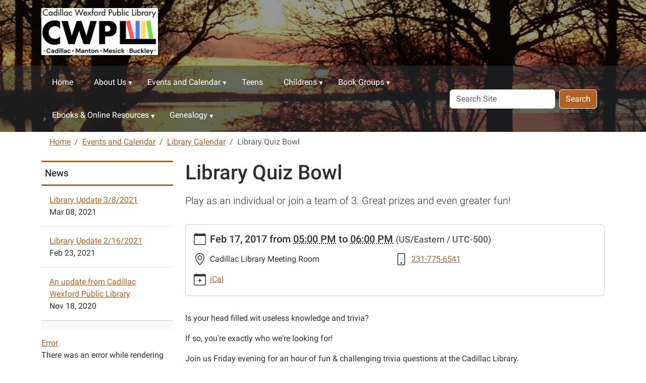

--- FILE ---
content_type: text/html;charset=utf-8
request_url: https://www.cadillaclibrary.org/Calendar/lib-cal/library-quiz-bowl
body_size: 7427
content:
<!DOCTYPE html>
<html xmlns="http://www.w3.org/1999/xhtml" class="h-100" lang="en" xml:lang="en">

<head><meta http-equiv="Content-Type" content="text/html; charset=UTF-8" />
  <title>Library Quiz Bowl — Cadillac Wexford Public Library</title>
    <meta name="viewport" content="width=device-width, initial-scale=1" />
    <meta name="theme-color" content="#ffffff" /><style></style><meta charset="utf-8" /><meta name="twitter:card" content="summary" /><meta property="og:site_name" content="Cadillac Wexford Public Library" /><meta property="og:title" content="Library Quiz Bowl" /><meta property="og:type" content="website" /><meta property="og:description" content="Play as an individual or join a team of 3.  Great prizes and even greater fun!" /><meta property="og:url" content="https://www.cadillaclibrary.org/Calendar/lib-cal/library-quiz-bowl" /><meta property="og:image" content="https://www.cadillaclibrary.org/++resource++plone-logo.svg" /><meta property="og:image:type" content="image/svg+xml" /><meta name="description" content="Play as an individual or join a team of 3.  Great prizes and even greater fun!" /><meta name="viewport" content="width=device-width, initial-scale=1.0" /><meta name="generator" content="Plone - https://plone.org/" /><link rel="canonical" href="https://www.cadillaclibrary.org/Calendar/lib-cal/library-quiz-bowl" /><link rel="preload icon" type="image/vnd.microsoft.icon" href="https://www.cadillaclibrary.org/favicon.ico" /><link rel="mask-icon" href="https://www.cadillaclibrary.org/favicon.ico" /><link href="https://www.cadillaclibrary.org/@@search" rel="search" title="Search this site" /><link data-bundle="easyform" href="https://www.cadillaclibrary.org/++webresource++b6e63fde-4269-5984-a67a-480840700e9a/++resource++easyform.css" media="all" rel="stylesheet" type="text/css" /><link data-bundle="mosaic-css" href="https://www.cadillaclibrary.org/++webresource++194c6646-85f9-57d9-9c89-31147d080b38/++plone++mosaic/mosaic.min.css" media="all" rel="stylesheet" type="text/css" /><link data-bundle="plone-fullscreen" href="https://www.cadillaclibrary.org/++webresource++ac83a459-aa2c-5a45-80a9-9d3e95ae0847/++plone++static/plone-fullscreen/fullscreen.css" media="all" rel="stylesheet" type="text/css" /><link href="https://www.cadillaclibrary.org/theme_style.css" media="all" rel="stylesheet" type="text/css" /><script data-bundle="jsalerts" integrity="sha384-uC1GjbHHMxmuv4fgnc9nmFyEE6ZklvpLwdz/9m/Eo1sCk0mUJIa33/uDF8lGgUgQ" src="https://www.cadillaclibrary.org/++webresource++7ecfcf48-cce3-5b68-958b-9648452528b4/++plone++collective.alerts/jsalerts-remote.min.js"></script><script data-bundle="plone-fullscreen" integrity="sha384-yAbXscL0aoE/0AkFhaGNz6d74lDy9Cz7PXfkWNqRnFm0/ewX0uoBBoyPBU5qW7Nr" src="https://www.cadillaclibrary.org/++webresource++6aa4c841-faf5-51e8-8109-90bd97e7aa07/++plone++static/plone-fullscreen/fullscreen.js"></script><script data-bundle="plone" integrity="sha384-10Qe/QrU7Gixx5Q42MBnBA9KQdjKfonEsQ6yZ6ol2Z8D9usXt/Tsa1iTWSAuSXaa" src="https://www.cadillaclibrary.org/++webresource++fed1f233-5888-5282-956c-f4e82a740844/++plone++static/bundle-plone/bundle.min.js"></script><script data-bundle="ploud" integrity="sha384-CtRl/hwZtrrPWS2ruFwNuXM4fUXOEuMSP8X9fPL2oIvdtWJST/9pKbAroBnceqUR" src="https://www.cadillaclibrary.org/++webresource++c056b5fc-decb-58a9-be68-455a4e26b832/++plone++esp.library/ploud-remote.min.js"></script></head>
<body class="col-content col-one frontend icons-on portaltype-event section-Calendar site-Plone subsection-lib-cal subsection-lib-cal-library-quiz-bowl template-event_view thumbs-on userrole-anonymous viewpermission-view interior" id="visual-portal-wrapper" dir="ltr" data-base-url="https://www.cadillaclibrary.org/Calendar/lib-cal/library-quiz-bowl" data-view-url="https://www.cadillaclibrary.org/Calendar/lib-cal/library-quiz-bowl" data-portal-url="https://www.cadillaclibrary.org" data-i18ncatalogurl="https://www.cadillaclibrary.org/plonejsi18n" data-pat-pickadate="{&quot;date&quot;: {&quot;selectYears&quot;: 200}, &quot;time&quot;: {&quot;interval&quot;: 15 } }" data-pat-plone-modal="{&quot;actionOptions&quot;: {&quot;displayInModal&quot;: false}}"><div class="outer-wrapper flex-shrink-0">
    <a class="visually-hidden-focusable" href="#content">Skip to main content</a>
    <div id="outer-header-wrapper">
      <header id="content-header" class="header-overlay">
        <div class="container d-flex pt-3 flex-column align-items-lg-center flex-lg-row">
        
      
      

    
        <div class="d-flex order-lg-1 col">
          
          <div class="navbar-expand-lg">
            <button class="navbar-toggler navbar-light border-secondary btn btn-primary" type="button" data-bs-toggle="offcanvas" data-bs-target="#offcanvasNavbar" aria-controls="offcanvasNavbar" aria-label="Toggle navigation">
              <span class="navbar-toggler-icon navbar-dark"></span>
            </button>
          </div>
        </div>
        <div id="portal-logo-wrapper" class="pb-3 pe-5 d-flex justify-content-center justify-content-lg-start align-items-center order-lg-0 col col-lg-3">
          <div id="portal-logo" class="order-lg-0"><a href="https://www.cadillaclibrary.org"><img alt="Cadillac Wexford Public Library Logo" title="Cadillac Wexford Public Library" class="img-responsive" src="https://www.cadillaclibrary.org/site-assets/images/sitelogo/@@images/image/site_logo" /></a></div>
        </div>
        <div class="order-lg-2 col-0 col-lg-3 header-left" aria-hidden="true"></div>
      </div>
      </header>
      <div id="mainnavigation-wrapper">
        <div id="mainnavigation">
          <nav class="navbar navbar-expand-lg navbar-barceloneta pat-navigationmarker" id="portal-globalnav-wrapper">
            <div class="container">
              <div class="offcanvas offcanvas-end " tabindex="-1" id="offcanvasNavbar" aria-label="Mobile Navigation">
                <div class="offcanvas-header justify-content-end">
                  <button type="button" class="btn-close btn-close-white text-reset" data-bs-dismiss="offcanvas" aria-label="Close"></button>
                </div>
                <div class="offcanvas-body align-items-center">
                  <ul class="navbar-nav me-auto" id="portal-globalnav">
    <li class="index_html nav-item"><a href="https://www.cadillaclibrary.org" class="state-None nav-link">Home</a></li><li class="about-us has_subtree nav-item"><a href="https://www.cadillaclibrary.org/about-us" class="state-published nav-link" aria-haspopup="true">About Us</a><input id="navitem-about-us" type="checkbox" class="opener" /><label for="navitem-about-us" role="button" aria-label="About Us"></label><ul class="has_subtree dropdown"><li class="about-us-1 nav-item"><a href="https://www.cadillaclibrary.org/about-us/about-us-1" class="state-published nav-link">About Us</a></li><li class="contact-us-1 nav-item"><a href="https://www.cadillaclibrary.org/about-us/contact-us-1" class="state-published nav-link">Contact Us</a></li><li class="location-hours nav-item"><a href="https://www.cadillaclibrary.org/about-us/location-hours" class="state-published nav-link">Branches</a></li><li class="library-policies nav-item"><a href="https://www.cadillaclibrary.org/about-us/library-policies" class="state-published nav-link">Library Policies</a></li><li class="meeting-room-calendars nav-item"><a href="https://www.cadillaclibrary.org/about-us/meeting-room-calendars" class="state-published nav-link">Meeting Room Info</a></li><li class="library-board nav-item"><a href="https://www.cadillaclibrary.org/about-us/library-board" class="state-published nav-link">Library Board Minutes</a></li><li class="employment nav-item"><a href="https://www.cadillaclibrary.org/about-us/employment" class="state-published nav-link">Employment</a></li></ul></li><li class="Calendar has_subtree nav-item"><a href="https://www.cadillaclibrary.org/Calendar" class="state-published nav-link" aria-haspopup="true">Events and Calendar</a><input id="navitem-Calendar" type="checkbox" class="opener" /><label for="navitem-Calendar" role="button" aria-label="Events and Calendar"></label><ul class="has_subtree dropdown"><li class="calendar nav-item"><a href="https://www.cadillaclibrary.org/Calendar/calendar" class="state-published nav-link">Calendar</a></li><li class="events nav-item"><a href="https://www.cadillaclibrary.org/Calendar/events" class="state-published nav-link">Events</a></li><li class="library-closings nav-item"><a href="https://www.cadillaclibrary.org/Calendar/library-closings" class="state-published nav-link">Library Closings</a></li><li class="mesick-events nav-item"><a href="https://www.cadillaclibrary.org/Calendar/mesick-events" class="state-published nav-link">Mesick Events</a></li><li class="manton-events nav-item"><a href="https://www.cadillaclibrary.org/Calendar/manton-events" class="state-published nav-link">Manton Events</a></li></ul></li><li class="teens nav-item"><a href="https://www.cadillaclibrary.org/teens" class="state-published nav-link">Teens</a></li><li class="childrens has_subtree nav-item"><a href="https://www.cadillaclibrary.org/childrens" class="state-published nav-link" aria-haspopup="true">Childrens</a><input id="navitem-childrens" type="checkbox" class="opener" /><label for="navitem-childrens" role="button" aria-label="Childrens"></label><ul class="has_subtree dropdown"><li class="cadillac-programs nav-item"><a href="https://www.cadillaclibrary.org/childrens/cadillac-programs" class="state-published nav-link">Cadillac Programs</a></li><li class="manton-programs nav-item"><a href="https://www.cadillaclibrary.org/childrens/manton-programs" class="state-published nav-link">Manton Programs</a></li><li class="mesick-programs nav-item"><a href="https://www.cadillaclibrary.org/childrens/mesick-programs" class="state-published nav-link">Mesick Programs</a></li></ul></li><li class="book-groups has_subtree nav-item"><a href="https://www.cadillaclibrary.org/book-groups" class="state-published nav-link" aria-haspopup="true">Book Groups</a><input id="navitem-book-groups" type="checkbox" class="opener" /><label for="navitem-book-groups" role="button" aria-label="Book Groups"></label><ul class="has_subtree dropdown"><li class="book-groups nav-item"><a href="https://www.cadillaclibrary.org/book-groups/book-groups" class="state-published nav-link">Book Groups</a></li><li class="register-your-book-group nav-item"><a href="https://www.cadillaclibrary.org/book-groups/register-your-book-group" class="state-published nav-link">Register your Book Group</a></li><li class="kids-book-groups nav-item"><a href="https://www.cadillaclibrary.org/book-groups/kids-book-groups" class="state-published nav-link">Kids Book Groups</a></li></ul></li><li class="eshelf-research has_subtree nav-item"><a href="https://www.cadillaclibrary.org/eshelf-research" class="state-published nav-link" aria-haspopup="true">Ebooks &amp; Online Resources</a><input id="navitem-eshelf-research" type="checkbox" class="opener" /><label for="navitem-eshelf-research" role="button" aria-label="Ebooks &amp; Online Resources"></label><ul class="has_subtree dropdown"><li class="ebooks nav-item"><a href="https://www.cadillaclibrary.org/eshelf-research/ebooks" class="state-published nav-link">Ebooks</a></li><li class="eShelf nav-item"><a href="https://www.cadillaclibrary.org/eshelf-research/eShelf" class="state-published nav-link">eShelf and Research</a></li></ul></li><li class="genealogy has_subtree nav-item"><a href="https://www.cadillaclibrary.org/genealogy" class="state-published nav-link" aria-haspopup="true">Genealogy</a><input id="navitem-genealogy" type="checkbox" class="opener" /><label for="navitem-genealogy" role="button" aria-label="Genealogy"></label><ul class="has_subtree dropdown"><li class="genealogy-1 nav-item"><a href="https://www.cadillaclibrary.org/genealogy/genealogy-1" class="state-published nav-link">Genealogy</a></li><li class="newspapers nav-item"><a href="https://www.cadillaclibrary.org/genealogy/newspapers" class="state-published nav-link">Newspapers</a></li></ul></li>
  </ul>
                  <div id="portal-searchbox">

  <form id="searchGadget_form" action="https://www.cadillaclibrary.org/@@search" role="search" class="d-flex pat-livesearch show_images " data-pat-livesearch="ajaxUrl:https://www.cadillaclibrary.org/@@ajax-search">

    <label class="hiddenStructure" for="searchGadget">Search Site</label>

    <input name="SearchableText" type="text" size="18" id="searchGadget" title="Search Site" placeholder="Search Site" class="searchField form-control me-2" />

    <button class="searchButton btn btn-outline-dark" type="submit">Search</button>

    

  </form>

</div>
                </div>
              </div>
            </div>
          </nav>
        </div>
      </div>
      </div>
    <div id="hero" class="principal">
      <div class="container">
        <div class="gigantic">
        </div>
      </div>
    </div>

    <div id="above-content-wrapper">
      <div id="viewlet-above-content"><div id="global-alert-message" class="pat-alertmessage" data-pat-alertmessage="{&quot;show_in_context&quot;: false, &quot;get_message_view&quot;: &quot;https://www.cadillaclibrary.org/get-global-alert-message&quot;, &quot;cache&quot;: false}"> </div>
<div id="site-alert-message" class="pat-alertmessage" data-pat-alertmessage="{&quot;show_in_context&quot;: false, &quot;get_message_view&quot;: &quot;https://www.cadillaclibrary.org/get-alert-message&quot;, &quot;cache&quot;: false}"> </div>


<nav id="portal-breadcrumbs" aria-label="breadcrumb">
  <div class="container">
    <ol class="breadcrumb">
      <li class="breadcrumb-item"><a href="https://www.cadillaclibrary.org">Home</a></li>
      
        <li class="breadcrumb-item"><a href="https://www.cadillaclibrary.org/Calendar">Events and Calendar</a></li>
        
      
        <li class="breadcrumb-item"><a href="https://www.cadillaclibrary.org/Calendar/lib-cal">Library Calendar</a></li>
        
      
        
        <li class="breadcrumb-item active" aria-current="page">Library Quiz Bowl</li>
      
    </ol>
  </div>
</nav>
</div>
    </div>

    <div class="container">
      <div class="row">
        <aside id="global_statusmessage" class="col-12">
      

      <div>
      </div>
    </aside>
      </div>
      <main id="main-container" class="row">
        <section id="portal-column-content">

      

      

        

          <article id="content">

            

              <header>

                <div id="viewlet-above-content-title"><span id="social-tags-body" itemscope="" itemtype="http://schema.org/WebPage" style="display: none">
  <span itemprop="name">Library Quiz Bowl</span>
  <span itemprop="description">Play as an individual or join a team of 3.  Great prizes and even greater fun!</span>
  <span itemprop="url">https://www.cadillaclibrary.org/Calendar/lib-cal/library-quiz-bowl</span>
  <span itemprop="image">https://www.cadillaclibrary.org/++resource++plone-logo.svg</span>
</span>


</div>

                
                  <h1>Library Quiz Bowl</h1>

                

                <div id="viewlet-below-content-title">
</div>

                
                  <p class="lead">Play as an individual or join a team of 3.  Great prizes and even greater fun!</p>

                

                <div id="viewlet-below-content-description"></div>

              </header>

              <div id="viewlet-above-content-body"></div>

              <div id="content-core">
                
      
        

          <div class="event clearfix" itemscope="" itemtype="https://schema.org/Event">

            <ul class="hiddenStructure">
              <li><a class="url" href="https://www.cadillaclibrary.org/Calendar/lib-cal/library-quiz-bowl" itemprop="url">https://www.cadillaclibrary.org/Calendar/lib-cal/library-quiz-bowl</a></li>
              <li class="summary" itemprop="name">Library Quiz Bowl</li>
              <li class="dtstart" itemprop="startDate">2017-02-17T17:00:00-05:00</li>
              <li class="dtend" itemprop="endDate">2017-02-17T18:00:00-05:00</li>
              <li class="description" itemprop="description">Play as an individual or join a team of 3.  Great prizes and even greater fun!</li>
            </ul>

            

  <div class="card event-summary">
    <div class="card-body pb-1">

      <div class="row">
        <div class="col event-when">
          <div class="mb-3 d-flex">
            <div class="meta-icon">
              <svg xmlns="http://www.w3.org/2000/svg" width="16" height="16" fill="currentColor" class="plone-icon icon-inline bi bi-calendar" viewbox="0 0 16 16">
  <path d="M3.5 0a.5.5 0 0 1 .5.5V1h8V.5a.5.5 0 0 1 1 0V1h1a2 2 0 0 1 2 2v11a2 2 0 0 1-2 2H2a2 2 0 0 1-2-2V3a2 2 0 0 1 2-2h1V.5a.5.5 0 0 1 .5-.5M1 4v10a1 1 0 0 0 1 1h12a1 1 0 0 0 1-1V4z"></path>
</svg>
            </div>
            <div>
              <strong class="meta-label">When</strong>
              <p class="card-text h5">
                <span>
                  
  

    

    
      
      
      <span class="datedisplay">Feb 17, 2017</span> from <abbr class="dtstart" title="2017-02-17T17:00:00-05:00">05:00 PM</abbr> to <abbr class="dtend" title="2017-02-17T18:00:00-05:00">06:00 PM</abbr>
    

  


                </span>
                <span class="timezone text-muted small">
                  (US/Eastern / UTC-500)
                </span>
              </p>
            </div>
          </div>
        </div>
      </div>

      <div class="row ">
        

        <div class="row col row-cols-1 row-cols-md-2">

          <div class="col event-location mb-3">
            <div class="d-flex">
              <div class="meta-icon">
                <svg xmlns="http://www.w3.org/2000/svg" width="16" height="16" fill="currentColor" class="plone-icon icon-inline bi bi-geo-alt" viewbox="0 0 16 16">
  <path d="M12.166 8.94c-.524 1.062-1.234 2.12-1.96 3.07A32 32 0 0 1 8 14.58a32 32 0 0 1-2.206-2.57c-.726-.95-1.436-2.008-1.96-3.07C3.304 7.867 3 6.862 3 6a5 5 0 0 1 10 0c0 .862-.305 1.867-.834 2.94M8 16s6-5.686 6-10A6 6 0 0 0 2 6c0 4.314 6 10 6 10"></path>
  <path d="M8 8a2 2 0 1 1 0-4 2 2 0 0 1 0 4m0 1a3 3 0 1 0 0-6 3 3 0 0 0 0 6"></path>
</svg>
              </div>
              <div>
                <strong class="meta-label">Where</strong>
                <p class="card-text" itemprop="location">Cadillac Library Meeting Room</p>
              </div>
            </div>
          </div>

          

          

          <div class="col event-phone mb-3">
            <div class="d-flex">
              <div class="meta-icon">
                <svg xmlns="http://www.w3.org/2000/svg" width="16" height="16" fill="currentColor" class="plone-icon icon-inline bi bi-phone" viewbox="0 0 16 16">
  <path d="M11 1a1 1 0 0 1 1 1v12a1 1 0 0 1-1 1H5a1 1 0 0 1-1-1V2a1 1 0 0 1 1-1zM5 0a2 2 0 0 0-2 2v12a2 2 0 0 0 2 2h6a2 2 0 0 0 2-2V2a2 2 0 0 0-2-2z"></path>
  <path d="M8 14a1 1 0 1 0 0-2 1 1 0 0 0 0 2"></path>
</svg>
              </div>
              <div>
                <strong class="meta-label">Contact Phone</strong>
                <p class="card-text"><a href="tel:231-775-6541" title="">231-775-6541</a></p>
              </div>
            </div>
          </div>

          

          

          

          <div class="col event-add-ical mb-3">
            <div class="d-flex">
              <div class="meta-icon">
                <svg xmlns="http://www.w3.org/2000/svg" width="16" height="16" fill="currentColor" class="plone-icon icon-inline bi bi-calendar-plus" viewbox="0 0 16 16">
  <path d="M8 7a.5.5 0 0 1 .5.5V9H10a.5.5 0 0 1 0 1H8.5v1.5a.5.5 0 0 1-1 0V10H6a.5.5 0 0 1 0-1h1.5V7.5A.5.5 0 0 1 8 7"></path>
  <path d="M3.5 0a.5.5 0 0 1 .5.5V1h8V.5a.5.5 0 0 1 1 0V1h1a2 2 0 0 1 2 2v11a2 2 0 0 1-2 2H2a2 2 0 0 1-2-2V3a2 2 0 0 1 2-2h1V.5a.5.5 0 0 1 .5-.5M1 4v10a1 1 0 0 0 1 1h12a1 1 0 0 0 1-1V4z"></path>
</svg>
              </div>
              <div>
                <strong class="meta-label">Add event to calendar</strong>
                <p class="card-text">
                  <a href="https://www.cadillaclibrary.org/Calendar/lib-cal/library-quiz-bowl/ics_view" rel="nofollow" title="Download this event in iCal format">iCal</a>
                </p>
              </div>
            </div>
          </div>

        </div>

      </div>
    
    </div>
  </div>




            <div id="parent-fieldname-text">
              <p>Is your head filled wit useless knowledge and trivia?</p>
<p>If so, you're exactly who we're looking for!</p>
<p>Join us Friday evening for an hour of fun &amp; challenging trivia questions at the Cadillac Library.</p>
<p></p>
            </div>

          </div>

        
      
    
              </div>

              <div id="viewlet-below-content-body">






</div>

            
            <footer>
              <div id="viewlet-below-content">






</div>
            </footer>
          </article>
        
      

      
    </section>
        <aside id="portal-column-one">
        
      
        
  <div class="portletWrapper" id="portletwrapper-706c6f6e652e6c656674636f6c756d6e0a636f6e746578740a2f506c6f6e652f43616c656e6461722f6c69622d63616c0a6e657773" data-portlethash="706c6f6e652e6c656674636f6c756d6e0a636f6e746578740a2f506c6f6e652f43616c656e6461722f6c69622d63616c0a6e657773">

  <div class="card portlet portletNews">

    <div class="card-header">
      News
    </div>

    <div class="card-body">
      <ul>
        
          <li class="portletItem odd">
            <a class="tile" href="https://www.cadillaclibrary.org/Calendar/lib-news/library-update-3-8-2021" title="An update from the library, the library will be open for browsing starting March 10, 2021.">
              
              Library Update 3/8/2021
            </a>
            <time class="portletItemDetails">Mar 08, 2021</time>
          </li>
        
          <li class="portletItem even">
            <a class="tile" href="https://www.cadillaclibrary.org/Calendar/lib-news/library-update-2-16-2021" title="An update from the Library Board of Trustees  of the Cadillac Wexford Public Library and branches.">
              
              Library Update 2/16/2021
            </a>
            <time class="portletItemDetails">Feb 23, 2021</time>
          </li>
        
          <li class="portletItem odd">
            <a class="tile" href="https://www.cadillaclibrary.org/Calendar/lib-news/an-update-from-cadillac-wexford-public-library" title="An update from the Cadillac Wexford Public Library and branches about transitioning to curbside and computer appointments .">
              
              An update from Cadillac Wexford Public Library
            </a>
            <time class="portletItemDetails">Nov 18, 2020</time>
          </li>
        
      </ul>
    </div>

    
    <div class="card-footer"></div>

  </div>


</div>

  <div class="portletWrapper" id="portletwrapper-706c6f6e652e6c656674636f6c756d6e0a636f6e746578740a2f506c6f6e652f43616c656e6461722f6c69622d63616c0a6576656e7473" data-portlethash="706c6f6e652e6c656674636f6c756d6e0a636f6e746578740a2f506c6f6e652f43616c656e6461722f6c69622d63616c0a6576656e7473">
  <section class="portlet portletError">

    <header class="portletHeader">
      <a class="tile" href="#">Error</a>
    </header>
    <section class="portletContent">
      <p>There was an error while rendering the portlet.</p>
    </section>
  </section>

</div>


      
    </aside>
        
      </main>
      <!--/row-->
    </div>
    <!--/container-->

  </div><!--/outer-wrapper --><footer id="portal-footer-wrapper" class="mt-auto">
    <div class="container" id="portal-footer">
      <div class="doormat row">
    
    <div class="col-xs col">
        <p style="text-align: center;"><img alt="" class="image-inline" data-linktype="image" data-scale="large" data-val="34548357c2f84a62a05483a0a76dfa86" height="6" src="https://www.cadillaclibrary.org/orange-line.jpg/@@images/image-800-7ccd1feabbdac3f04ba5a1d91244ed66.jpeg" style="display: block; margin-left: auto; margin-right: auto;" title="orange line.jpg" width="290" /><br /><span style="color: #ff6600;"><a data-linktype="internal" data-val="7f7dbb0e57ea4df5ae4ef5c4e186d00f" href="https://www.cadillaclibrary.org/welcome-to-the-cadillac-wexford-public-library" text="Home" title="Home Page">Home</a>                                       <a data-linktype="internal" data-val="cf75fc4c71a4460882d0f06e6261048d" href="https://www.cadillaclibrary.org/about-us/location-hours/location-and-hours" text="Hours">Hours</a><br /></span></p>
<p style="text-align: center;"><span style="color: #ff6600;"><a data-linktype="internal" data-val="0b411cb9cb828aeea5ca438ab0338260" href="https://www.cadillaclibrary.org/about-us/contact-us-1/contact-us" text="Contact Us  " title="Contact Us">Contact Us</a>                            <a data-linktype="internal" data-val="cf75fc4c71a4460882d0f06e6261048d" href="https://www.cadillaclibrary.org/about-us/location-hours/location-and-hours" text=" Branches"> Branches</a><br /></span></p>
<p style="text-align: center;"><span style="color: #ff6600;"><a data-linktype="internal" data-val="243e066c2f264ce683b7beaea05ca331" href="https://www.cadillaclibrary.org/about-us/employment/employment" text="Employment ">Employment</a>                         <a data-linktype="internal" data-val="77a76f337c29770e05a49be7c8ab6771" href="https://www.cadillaclibrary.org/about-us/meeting-room-calendars/calendars.html" text="Meeting Room">Meeting Room</a><br /></span></p>
<p style="text-align: left;"></p>
<p></p>
      </div><div class="col-xs col">
        <p><img alt="" class="image-inline" data-linktype="image" data-scale="large" data-val="34548357c2f84a62a05483a0a76dfa86" height="6" src="https://www.cadillaclibrary.org/orange-line.jpg/@@images/image-800-7ccd1feabbdac3f04ba5a1d91244ed66.jpeg" style="display: block; margin-left: auto; margin-right: auto;" title="orange line.jpg" width="290" /></p>
<p><a data-linktype="external" data-val="https://cadillaclibrary.biblionix.com/catalog" href="https://cadillaclibrary.biblionix.com/catalog" target="_blank"><img alt="" class="image-inline" data-linktype="image" data-scale="large" data-val="c7c4a0e6fa18463a9c8ff7ff7eb7c5fd" height="54" src="https://www.cadillaclibrary.org/site-assets/images/portals/card-catalog-orange.jpg/@@images/image-800-15dc9d610b135422681c18f90429b905.jpeg" style="display: block; margin-left: auto; margin-right: auto;" title="Card Catalog Orange.jpg" width="200" /></a></p>
<p></p>
<p></p>
<p style="text-align: center;"><img alt="" class="image-inline" data-linktype="image" data-scale="large" data-val="3766c3abd7ce4df893278311466d6d48" height="87" src="https://www.cadillaclibrary.org/site-assets/images/portals/imls_logo_black.jpg/@@images/image-800-eb238b33c26382bea911bcb1fb79cbec.jpeg" title="IMLS_Logo_Black.jpg" width="192" /><br /><span>This project was made possible in part <br />by the Institute of Museum and Library Services.</span></p>
      </div><div class="col-xs col">
        <p><img alt="" class="image-inline" data-linktype="image" data-scale="large" data-val="34548357c2f84a62a05483a0a76dfa86" height="6" src="https://www.cadillaclibrary.org/orange-line.jpg/@@images/image-800-7ccd1feabbdac3f04ba5a1d91244ed66.jpeg" style="display: block; margin-left: auto; margin-right: auto;" title="orange line.jpg" width="290" /></p>
<p style="text-align: center;"><span style="color: #ff6600;">CONNECT WITH US</span></p>
<p style="text-align: center;"><span style="color: #ff6600;"><a data-linktype="external" data-val="https://www.facebook.com/pages/Cadillac-Wexford-Public-Library/187454758299" href="https://www.facebook.com/pages/Cadillac-Wexford-Public-Library/187454758299" target="_blank"><img alt="" class="image-inline" data-linktype="image" data-scale="large" data-val="cf34b08f87194e169425c2dc4d9521dd" height="38" src="https://www.cadillaclibrary.org/site-assets/images/portals/facebook.jpg/@@images/image-800-652067f373113c63df567d90504640f7.jpeg" title="facebook.jpg" width="38" /></a>    <a data-linktype="external" data-val="https://www.pinterest.com/cwpl/" href="https://www.pinterest.com/cwpl/" target="_blank"><img alt="" class="image-inline" data-linktype="image" data-scale="large" data-val="0b52216a7a7744e78af17d99ea0979ce" height="38" src="https://www.cadillaclibrary.org/site-assets/images/portals/pintrest.png/@@images/image-800-fa0a21e0cd0bfe44a32e02704a556d27.png" title="Pintrest.png" width="42" /></a>     <a data-linktype="external" data-val="https://instagram.com/cadillaclibrary/" href="https://instagram.com/cadillaclibrary/"><img alt="" class="image-inline" data-linktype="image" data-scale="" data-val="c0714f284774449bb4e43f5460e36a93" height="40" src="https://www.cadillaclibrary.org/site-assets/images/portals/instagram.jpg/@@images/image-0-0db5f0a350a9e757b7936c9933f87051.jpeg" title="instagram.jpg" width="40" /></a></span></p>
<p style="text-align: center;"><span style="color: #ff6600;">Cadillac Wexford Public Library<br />411 S. Lake St.<br />Cadillac, MI 49601<br />231-775-6541</span></p>
      </div>
  </div>
      
      
      
    </div>
  <div id="portal-anontools">
  <ul class="list-inline">
    <li class="list-inline-item">
      <a title="Log in (Staff only)" href="https://www.cadillaclibrary.org/login" id="personaltools-login" icon="plone-login" class="pat-plone-modal" data-pat-plone-modal="{}">Log in (Staff only)</a>
    </li>
  </ul>
</div></footer><div id="plone-analytics"><!-- Matomo -->
<script>
  var _paq = window._paq = window._paq || [];
  /* tracker methods like "setCustomDimension" should be called before "trackPageView" */
  _paq.push(['trackPageView']);
  _paq.push(['enableLinkTracking']);
  (function() {
    var u="//analytics.ploud.app/";
    _paq.push(['setTrackerUrl', u+'matomo.php']);
    _paq.push(['setSiteId', '24']);
    var d=document, g=d.createElement('script'), s=d.getElementsByTagName('script')[0];
    g.async=true; g.src=u+'matomo.js'; s.parentNode.insertBefore(g,s);
  })();
</script>
<!-- End Matomo Code -->
</div><div id="plone-analytics"><!-- Google tag (gtag.js) -->
<script async="" src="https://www.googletagmanager.com/gtag/js?id=G-QR21MFTH84"></script>
<script>
  window.dataLayer = window.dataLayer || [];
  function gtag(){dataLayer.push(arguments);}
  gtag('js', new Date());

  gtag('config', 'G-QR21MFTH84');
</script></div></body>

</html>